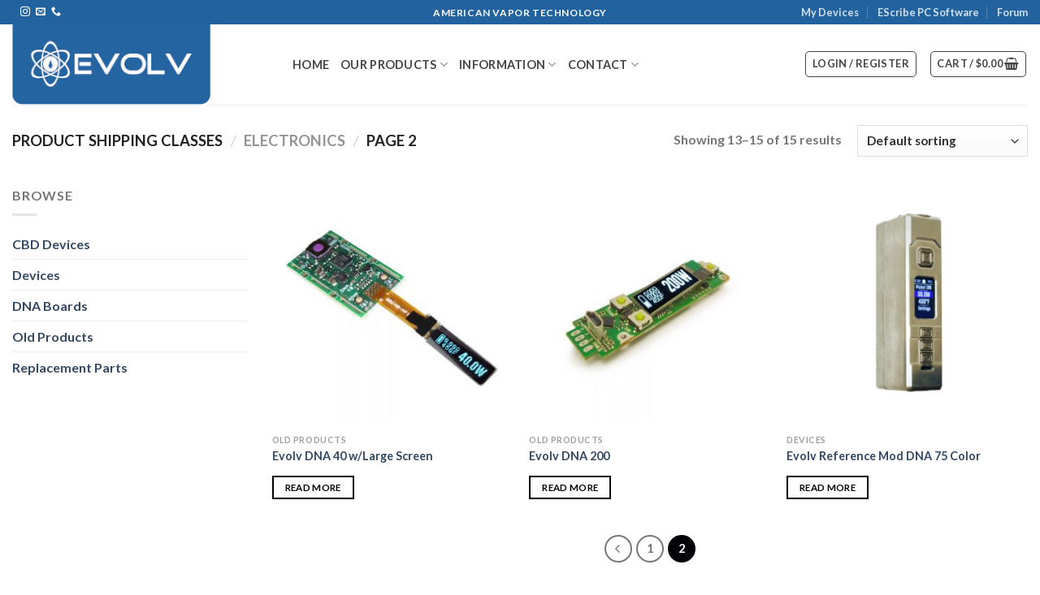

--- FILE ---
content_type: text/javascript; charset=utf-8
request_url: https://www.evolvapor.com/content/plugins/yith-woocommerce-dynamic-pricing-and-discounts-premium/assets/js/gift-popup.min.js?ver=3.17.0
body_size: 4132
content:
jQuery(function(_){var p=_(document).find(".ywdpd_popup"),o={message:null,overlayCSS:{background:"#fff",opacity:.6},ignoreIfBlocked:!0},e={},r={},d=function(){p.find(".ywdpd_single_rule_container").each(function(){var d=_(this).attr("id"),t=_(this).data("allowed_items");e[d]=parseInt(t),r[d]=[],d,0})},c=function(d){var t=0;return-1===(d=""+d).indexOf("ywdpd_single_rule_")&&(d="ywdpd_single_rule_"+d),t=e[d]?e[d]:t},u=function(d,t){var e=0,d=_(d).find("li.product.item .ywdpd_qty");return void 0===t&&(t=""),d.each(function(){var d=_(this);""!==t&&t===d.attr("id")||(d=""===(d=d.html())?0:parseInt(d),e+=d)}),e},l=function(d,t,e,n){-1===(d=""+d).indexOf("ywdpd_single_rule_")&&(d="ywdpd_single_rule_"+d),void 0===n&&(n={});var i=function(d){for(var t=0,e=d.length;0<e;)t=(t<<5)-t+d.charCodeAt(--e)|0;return t}(t+"_"+(e=void 0===e?"":e)+"_"+JSON.stringify(n));return-1===y(d,i)&&r[d].push({key:i,product_id:t,variation_id:e,variations:n,quantity:1}),i},a=function(d,t){-1===(d=""+d).indexOf("ywdpd_single_rule_")&&(d="ywdpd_single_rule_"+d);t=y(d,t);0<=t&&r[d].splice(t,1)},y=function(d,e){var n=-1;return-1===(d=""+d).indexOf("ywdpd_single_rule_")&&(d="ywdpd_single_rule_"+d),r[d]&&(d=r[d],_.each(d,function(d,t){if(t.key==e)return n=d,!1})),n},f=function(d){var t=p.find(".ywdpd_single_rule_container").length,e=p.find(".ywdpd_btn_container");1<c(d)||1<t?e.length&&e.show():e.find("a").click()},t=function(){g(),p.on("click",".ywdpd_step1 ul.ywdpd_popup_items li.product .single_add_to_cart_button",function(d){d.preventDefault();var t,e=_(this).closest("li.product.item"),d=e.data("product_id"),n=e.data("ywdpd_rule_id"),i=(e.data("product_type"),c(n));_(this).hasClass("variable")?(t=_(this).data("ywdpd_action"),t={product_id:d,rule_id:n,action:ywdpd_popup_args.actions.show_second_step,security:ywdpd_popup_args.nonces.show_second_step,rule_type:t},_.ajax({type:"POST",url:ywdpd_popup_args.ajax_url,data:t,dataType:"json",beforeSend:function(){e.parents(".ywdpd_single_rule_container").block(o)},success:function(d){var t;""!==d.template&&(t=d.template,p.find(".ywdpd_step1").fadeOut(300,function(){p.find(".ywdpd_step2").html(t),p.find(".ywdpd_step2 .variations_form").each(function(){_(this).wc_variation_form()}),v(),b(),C(),p.find(".ywdpd_step2").fadeIn(300),_(document).trigger("ywdpd_step2_initialized")}))},complete:function(){e.parents(".ywdpd_single_rule_container").unblock()}})):_(document).trigger("ywdpd_first_product_added",[e,n,d,i])}),p.on("click",".ywdpd_btn_container a",function(){var d=_(this).parents(".ywdpd_step1").find(".ywdpd_single_rule_container"),e=0,n=d.length;_(".ywdpd_popup_stage").block(o),d.each(function(){e++,d=_(this).hasClass("gift_products")?(t=ywdpd_popup_args.actions.add_gift_to_cart,ywdpd_popup_args.nonces.add_gift_to_cart):_(this).hasClass("special_offer")?(t=ywdpd_popup_args.actions.add_special_to_cart,ywdpd_popup_args.nonces.add_special_to_cart):(t=ywdpd_popup_args.actions.add_bogo_to_cart,ywdpd_popup_args.nonces.add_bogo_to_cart);var d,t={rules_to_apply:r,action:t,security:d};_.ajax({type:"POST",url:ywdpd_popup_args.ajax_url,data:t,dataType:"json",success:function(d){e==n&&setTimeout(function(){"undefined"!=typeof d.fragments&&_(document.body).trigger("added_to_cart",[d.fragments,d.cart_hash])},1e3)},complete:function(){e==n&&(_(".ywdpd_popup_stage").unblock(),i(!0),_(document.body).trigger("gift_added_to_cart"))}})})}),p.on("click",".ywdpd_close",function(d){i(!1)}),p.on("click",function(d){"undefined"!=typeof d.originalEvent&&0<=d.originalEvent.target.className.indexOf("ywdpd_popup cart")&&i(!1)})},n=function(){d(),s(),t(),setTimeout(function(){p.fadeIn(300),h(),_(document).trigger("ywdpd_popup_ready")},900)},i=function(d){d=void 0!==d&&d,p.fadeOut(300),p.hasClass("cart")&&d&&_(document).trigger("wc_update_cart")},w=function(d){var t=_(document).find("#ywdpd_single_rule_"+d);0==c(d)-u(t)?(t.find(".ywdpd_qty_increase.button").addClass("disabled"),t.find(".single_add_to_cart_button.button").addClass("disabled")):(t.find(".ywdpd_qty_increase.button").removeClass("disabled"),t.find(".single_add_to_cart_button.button").removeClass("disabled"))},s=function(){p.find(".ywdpd_popup_stage").each(function(){var d=_(this).find(".owl-carousel"),t=parseInt(d.find("li").length),e=_(this).find("ul.ywdpd_popup_items");1<(t=3<t?3:t)?(3<=t?e.css({"padding-left":"5px"}):e.css({"padding-left":"30px"}),d.owlCarousel({loop:!1,margin:30,center:!1,autoWidth:!0,nav:!0,rtl:"true"===ywdpd_popup_args.rtl,navText:["<span></span>","<span></span>"],responsiveClass:!0,onInitialized:function(d){1<d.item.count&&e.find(".owl-stage").css({margin:"0 auto"})},responsive:{0:{items:1,autoWidth:!1,margin:10},721:{items:t},1e3:{items:t}}})):e.addClass("ywdpd_one_item")})},g=function(){_(document).find(".ywdpd_qty_arrows, .single_add_to_cart_button").on("touchstart mousedown",function(d){d.stopImmediatePropagation()}),_(document).on("click",".ywdpd_qty_remove.button",function(d){d.preventDefault(),d.stopImmediatePropagation();var d=_(this).closest(".ywdpd_qty_input").find(".ywdpd_qty"),t=_(this).parents(".ywdpd_qty_fields_container").parent().find(".single_add_to_cart_button"),e=(_(this).closest(".ywdpd_single_rule_container"),d.closest("li.product.item")),n=e.data("ywdpd_rule_id"),i=d.attr("id");a(n,i),t.hasClass("variable")?(d.parent().parent().remove(),_(this).parents(".ywdpd_qty_fields_container").find(".ywdpd_qty_field").length||e.removeClass("added")):(d.attr("id",""),d.html(""),d.parent().parent().hide(),e.removeClass("added"),t.show()),w(n)}),_(document).on("click",".ywdpd_qty_decrease.button",function(d){d.preventDefault(),d.stopImmediatePropagation();var d=_(this).closest(".ywdpd_qty_input").find(".ywdpd_qty"),t=_(this).closest(".ywdpd_single_rule_container"),e=d.closest("li.product.item"),n=e.data("ywdpd_rule_id"),i=e.data("product_id"),a=parseInt(d.html())-1;1<=a&&(d.html(a),_(document).trigger("ywdpd_product_qty_decreased",[_(this),e,n,i,d])),1==a?(_(this).addClass("disabled").removeClass("visible"),_(this).closest(".ywdpd_qty_input").find(".ywdpd_qty_remove").addClass("visible")):_(this).removeClass("disabled"),u(t)<c(n)&&(_(".ywdpd_qty_input .ywdpd_qty_increase").removeClass("disabled"),_(t).find(".single_add_to_cart_button").removeClass("disabled"))}),_(document).on("click",".ywdpd_qty_increase.button",function(d){d.preventDefault(),d.stopImmediatePropagation();var d=_(this).closest(".ywdpd_qty_input").find(".ywdpd_qty"),t=_(this).closest(".ywdpd_single_rule_container"),e=d.closest("li.product.item"),n=e.data("ywdpd_rule_id"),i=e.data("product_id"),a=parseInt(c(n)),p=d.html(),s=u(t,d.attr("id")),p=(""===p?0:parseInt(p))+1;p<=(s=a-s)&&(d.html(p),_(document).trigger("ywdpd_product_qty_increased",[_(this),e,n,i,d])),p==s?(_(".ywdpd_qty_input .ywdpd_qty_increase").addClass("disabled"),_(this).closest(".ywdpd_qty_input").find(".ywdpd_qty_decrease").removeClass("disabled"),_(t).find(".single_add_to_cart_button").addClass("disabled")):_(".ywdpd_qty_input .ywdpd_qty_increase").removeClass("disabled"),1<p&&(_(this).closest(".ywdpd_qty_input").find(".ywdpd_qty_decrease").addClass("visible"),_(this).closest(".ywdpd_qty_input").find(".ywdpd_qty_remove").removeClass("visible"))})},m=function(){p.find(".ywdpd_step2").fadeOut(300,function(){p.find(".ywdpd_step1").fadeIn(300),p.find(".ywdpd_step2").html("")})},h=function(){var d=p.find(".ywdpd_popup_wrapper"),t=d.find(".ywdpd_single_rule_container"),e=d.css("width"),n=d.outerHeight(),i=_(".ywdpd_popup").width(),a=_(".ywdpd_popup").height();720<_(window).width()?t.each(function(){var d=_(this).find("ul li").length;e=3<=d?715:438}):(e=e.replace("px",""),e=parseFloat(e),n=parseFloat(n)-10,_("#wpadminbar").length&&(n-=_("#wpadminbar").height())),t=e,d.css({position:"fixed",top:(a-n)/2+"px",left:(i-t)/2+"px"})},v=function(){_(".variations_form.cart").on("found_variation",function(d,t){var e=_(this),n=_(this).parent().find(".ywdpd_rule_id").val(),i=_("#ywdpd_single_rule_"+n),a=_('input[name="product_id"]').val(),a=i.find("li.item[data-product_id='"+a+"']"),i=_("input.ywdpd_rule_type").val(),p=a.data("discount_type"),s=a.data("discount_amount"),a=a.data("total_to_add"),n={ywdp_check_rule_id:n,product_id:t.variation_id,rule_type:i,type_discount:p,amount_discount:s,tot_to_add:a,action:ywdpd_popup_args.actions.check_variable,security:ywdpd_popup_args.nonces.check_variable};_.ajax({type:"POST",url:ywdpd_popup_args.ajax_url,data:n,dataType:"json",beforeSend:function(){e.block(o)},success:function(d){d.variation_found?_(".ywdpd_add_to_gift").addClass("disabled"):t.is_in_stock?(_(".ywdpd_add_to_gift").removeClass("disabled"),_(".ywdpdp_single_product p.stock.out-of-stock").remove()):(_(".ywdpdp_single_product .variations_form.cart").append(t.availability_html),_(".ywdpd_add_to_gift").addClass("disabled")),_(".ywdpd_step2 .price").html(d.price),_(".ywdpd_step2 .price").show()},complete:function(){e.unblock()}})}).on("reset_data",function(){_(".ywdpd_add_to_gift").addClass("disabled"),_(".ywdpdp_single_product p.stock.out-of-stock").remove(),_(".ywdpd_step2 .price").hide()}),_(".ywdpd_step2").on("select2:open",function(){_(".select2-container").addClass("ywcdd_select2")}).on("select2:closing",function(){_(".select2-container").removeClass("ywcdd_select2")})},b=function(){var d=_(".ywdpd_step2 .ywdpdp_single_product");d.length&&d.hasClass("variation")&&(d.find("select").select2(),d.on("click",".reset_variations",function(){d.find("select").val("").trigger("change")}),q(d),d.on("change","select",function(){q(d)}))},q=function(d){var t=d.find(".ywdpd_add_to_gift"),e=!0;t.addClass("disabled"),d.find("select").each(function(){""===_(this).val()&&(e=!1)}),e&&t.removeClass("disabled")},C=function(){_(document).on("click",".ywdpd_add_to_gift",function(d){d.preventDefault(),d.stopImmediatePropagation();var e,t,n,i,d=_('input[name="product_id"]').val(),a=_("input.variation_id").val(),p=(p=(p=_(this)).closest(".ywdpd_single_product_right").find('[name^="attribute"]'),e={},p.each(function(){var d=_(this),t=d.attr("name");e[t]=d.val()}),e),s=_("input.ywdpd_rule_id").val(),o=_(document).find("#ywdpd_single_rule_"+s),o=_(this).parent().parent().parent().hasClass("variation")?o.find('ul.ywdpd_popup_items li[data-product_id="'+a+'"]'):o.find('ul.ywdpd_popup_items li[data-product_id="'+d+'"]'),d=l(s,d,a,p),a=o.find("#"+d+".ywdpd_qty");a.length?a.parent().find(".ywdpd_qty_increase.button").click():(a='<div class="ywdpd_qty_field">',a=(a+='<div class="ywdpd_qty_input">')+'<span class="ywdpd_qty_label">'+ywdpd_popup_args.i18n_qty_field_label+"</span>",a=_(a=(a=(a=(a=(a+='<div class="ywdpd_attribute_fields"></div>')+'<span class="ywdpd_qty"></span>'+'<span class="ywdpd_qty_arrows">')+'<span class="ywdpd_qty_remove button visible"><span></span></span>'+'<span class="ywdpd_qty_decrease button"><span></span></span>')+'<span class="ywdpd_qty_increase button visible"><span></span></span>'+"</span>")+"</div>"+"</div>"),p=p,t=_(this),n="",i=t.closest(".ywdpd_single_product_right"),_.each(p,function(d,t){d=i.find('[name ="'+d+'"]'),d=i.find('label[for="'+d.attr("id")+'"]');n=(n=(n+='<div class="ywdpd_single_attribute">')+"<span class='attribute_name'>"+d.html()+":</span>")+"<span class='attribute_value'>"+t+"</span></div>"}),t=n,a.find(".ywdpd_qty").attr("id",d),a.find(".ywdpd_qty").html(1),a.find(".ywdpd_attribute_fields").html(t),a.appendTo(o.find(".ywdpd_qty_fields_container")).show(),o.addClass("added"),g()),f(s),w(s),m()})};_(document).on("click",".ywdpd_back",function(){m()}),_(document).on("click",".ywdpd_footer a",function(d){d.preventDefault(),i()}),_(document).on("keyup",function(d){27==d.keyCode&&i()}),_(document).on("ywdpd_first_product_added",function(d,t,e,n,i){var n=l(e,n),a=p.find(".ywdpd_single_rule_container").length;t.find(".ywdpd_qty").attr("id",n),t.find(".ywdpd_qty").html(1),w(e),t.addClass("added"),1<i||1<a?(_(n=t).find(".single_add_to_cart_button.button").hide(),_(n).find(".ywdpd_qty_field").show(),_(n).find(".ywdpd_qty_arrows .ywdpd_qty_remove").addClass("visible"),_(n).find(".ywdpd_qty_arrows .ywdpd_qty_increase ").addClass("visible"),f(e)):_(".ywdpd_btn_container a").click()}),_(document).on("ywdpd_product_qty_increased",function(d,t,e,n,i,a){var p,s;p=n,a=a.attr("id"),-1===(p=""+p).indexOf("ywdpd_single_rule_")&&(p="ywdpd_single_rule_"+p),0<=(a=y(p,a))&&((s=r[p][a]).quantity=s.quantity+1,r[p][a]=s),w(n)}),_(document).on("ywdpd_product_qty_decreased",function(d,t,e,n,i,a){var p,s;p=n,a=a.attr("id"),-1===(p=""+p).indexOf("ywdpd_single_rule_")&&(p="ywdpd_single_rule_"+p),0<=(a=y(p,a))&&((s=r[p][a]).quantity=s.quantity-1,r[p][a]=s),w(n)}),p.length&&(_(window).on("resize",function(){h()}),n()),_(document.body).on("updated_wc_div",function(){p.length&&p.remove();var d={action:ywdpd_popup_args.actions.update_gift_popup,security:ywdpd_popup_args.nonces.update_gift_popup};_.ajax({type:"POST",url:ywdpd_popup_args.ajax_url,data:d,dataType:"json",success:function(d){""!==d.popup&&(_(document.body).append(_(d.popup)),p=_(document).find(".ywdpd_popup"),_(window).on("resize",function(){h()}),n())}})}).on("added_to_cart",function(){p.length&&p.remove();var d={action:ywdpd_popup_args.actions.show_popup_on_shop,security:ywdpd_popup_args.nonces.show_popup_on_shop};_.ajax({type:"POST",url:ywdpd_popup_args.ajax_url,data:d,dataType:"json",success:function(d){""!==d.popup&&(_(document.body).append(_(d.popup)),p=_(document).find(".ywdpd_popup"),_(window).on("resize",function(){h()}),n())}})})});